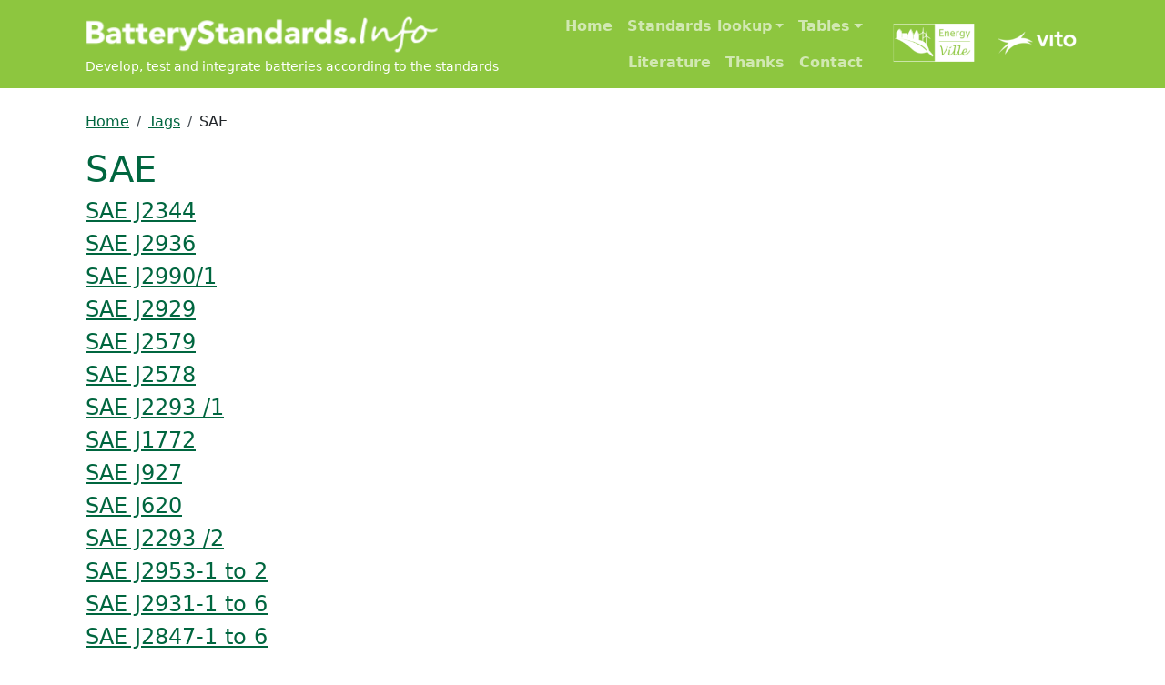

--- FILE ---
content_type: text/html; charset=UTF-8
request_url: https://batterystandards.info/tag/sae
body_size: 5607
content:

<!DOCTYPE html>
<html lang="en" dir="ltr" class="h-100">
  <head>
    <meta charset="utf-8" />
<link rel="canonical" href="https://batterystandards.info/tag/sae" />
<meta name="MobileOptimized" content="width" />
<meta name="HandheldFriendly" content="true" />
<meta name="viewport" content="width=device-width, initial-scale=1.0" />
<link rel="icon" href="/modules/custom/vito/images/logo.png" type="image/png" />
<link rel="alternate" type="application/rss+xml" title="SAE" href="https://batterystandards.info/taxonomy/term/121/feed" />

    <title>SAE | Battery Standards</title>
    <link rel="stylesheet" media="all" href="/core/themes/stable9/css/core/components/progress.module.css?t3cb2s" />
<link rel="stylesheet" media="all" href="/core/themes/stable9/css/core/components/ajax-progress.module.css?t3cb2s" />
<link rel="stylesheet" media="all" href="/core/themes/stable9/css/system/components/align.module.css?t3cb2s" />
<link rel="stylesheet" media="all" href="/core/themes/stable9/css/system/components/fieldgroup.module.css?t3cb2s" />
<link rel="stylesheet" media="all" href="/core/themes/stable9/css/system/components/container-inline.module.css?t3cb2s" />
<link rel="stylesheet" media="all" href="/core/themes/stable9/css/system/components/clearfix.module.css?t3cb2s" />
<link rel="stylesheet" media="all" href="/core/themes/stable9/css/system/components/details.module.css?t3cb2s" />
<link rel="stylesheet" media="all" href="/core/themes/stable9/css/system/components/hidden.module.css?t3cb2s" />
<link rel="stylesheet" media="all" href="/core/themes/stable9/css/system/components/item-list.module.css?t3cb2s" />
<link rel="stylesheet" media="all" href="/core/themes/stable9/css/system/components/js.module.css?t3cb2s" />
<link rel="stylesheet" media="all" href="/core/themes/stable9/css/system/components/nowrap.module.css?t3cb2s" />
<link rel="stylesheet" media="all" href="/core/themes/stable9/css/system/components/position-container.module.css?t3cb2s" />
<link rel="stylesheet" media="all" href="/core/themes/stable9/css/system/components/reset-appearance.module.css?t3cb2s" />
<link rel="stylesheet" media="all" href="/core/themes/stable9/css/system/components/resize.module.css?t3cb2s" />
<link rel="stylesheet" media="all" href="/core/themes/stable9/css/system/components/system-status-counter.css?t3cb2s" />
<link rel="stylesheet" media="all" href="/core/themes/stable9/css/system/components/system-status-report-counters.css?t3cb2s" />
<link rel="stylesheet" media="all" href="/core/themes/stable9/css/system/components/system-status-report-general-info.css?t3cb2s" />
<link rel="stylesheet" media="all" href="/core/themes/stable9/css/system/components/tablesort.module.css?t3cb2s" />
<link rel="stylesheet" media="all" href="/core/themes/stable9/css/views/views.module.css?t3cb2s" />
<link rel="stylesheet" media="all" href="https://static.vito.be/cookie/vito_cookie_v3.min.css" />
<link rel="stylesheet" media="all" href="/core/themes/stable9/css/core/assets/vendor/normalize-css/normalize.css?t3cb2s" />
<link rel="stylesheet" media="all" href="/themes/contrib/bootstrap5/css/components/action-links.css?t3cb2s" />
<link rel="stylesheet" media="all" href="/themes/contrib/bootstrap5/css/components/breadcrumb.css?t3cb2s" />
<link rel="stylesheet" media="all" href="/themes/contrib/bootstrap5/css/components/container-inline.css?t3cb2s" />
<link rel="stylesheet" media="all" href="/themes/contrib/bootstrap5/css/components/details.css?t3cb2s" />
<link rel="stylesheet" media="all" href="/themes/contrib/bootstrap5/css/components/exposed-filters.css?t3cb2s" />
<link rel="stylesheet" media="all" href="/themes/contrib/bootstrap5/css/components/field.css?t3cb2s" />
<link rel="stylesheet" media="all" href="/themes/contrib/bootstrap5/css/components/form.css?t3cb2s" />
<link rel="stylesheet" media="all" href="/themes/contrib/bootstrap5/css/components/icons.css?t3cb2s" />
<link rel="stylesheet" media="all" href="/themes/contrib/bootstrap5/css/components/inline-form.css?t3cb2s" />
<link rel="stylesheet" media="all" href="/themes/contrib/bootstrap5/css/components/item-list.css?t3cb2s" />
<link rel="stylesheet" media="all" href="/themes/contrib/bootstrap5/css/components/links.css?t3cb2s" />
<link rel="stylesheet" media="all" href="/themes/contrib/bootstrap5/css/components/menu.css?t3cb2s" />
<link rel="stylesheet" media="all" href="/themes/contrib/bootstrap5/css/components/more-link.css?t3cb2s" />
<link rel="stylesheet" media="all" href="/themes/contrib/bootstrap5/css/components/pager.css?t3cb2s" />
<link rel="stylesheet" media="all" href="/themes/contrib/bootstrap5/css/components/tabledrag.css?t3cb2s" />
<link rel="stylesheet" media="all" href="/themes/contrib/bootstrap5/css/components/tableselect.css?t3cb2s" />
<link rel="stylesheet" media="all" href="/themes/contrib/bootstrap5/css/components/tablesort.css?t3cb2s" />
<link rel="stylesheet" media="all" href="/themes/contrib/bootstrap5/css/components/textarea.css?t3cb2s" />
<link rel="stylesheet" media="all" href="/themes/contrib/bootstrap5/css/components/ui-dialog.css?t3cb2s" />
<link rel="stylesheet" media="all" href="/themes/contrib/bootstrap5/css/components/messages.css?t3cb2s" />
<link rel="stylesheet" media="all" href="/themes/contrib/bootstrap5/css/components/progress.css?t3cb2s" />
<link rel="stylesheet" media="all" href="/themes/contrib/bootstrap5/css/style.css?t3cb2s" />
<link rel="stylesheet" media="all" href="/themes/contrib/bootstrap5/dist/icons/1.11.0/font/bootstrap-icons.css?t3cb2s" />
<link rel="stylesheet" media="all" href="/themes/custom/bs/css/style.css?t3cb2s" />

    <script type="application/json" data-drupal-selector="drupal-settings-json">{"path":{"baseUrl":"\/","pathPrefix":"","currentPath":"taxonomy\/term\/121","currentPathIsAdmin":false,"isFront":false,"currentLanguage":"en"},"pluralDelimiter":"\u0003","gtag":{"tagId":"","consentMode":false,"otherIds":[],"events":[],"additionalConfigInfo":[]},"suppressDeprecationErrors":true,"ajaxPageState":{"libraries":"eJxdjksOwjAMRC-UNCvOUznFslKcGmXMp5yeFhAKbEYz720mmzm80fmQMoFD7va3xhlRyRnee1HLpBG-almkN5UBEkbISLve2mSN02KtkpYHBzET5dFJkmzxvwea6f4La8AK5_q-eS18Q3rlUO140R25jZPZqfDn2hOVCFTO","theme":"bs","theme_token":null},"ajaxTrustedUrl":[],"gtm":{"tagId":null,"settings":{"data_layer":"dataLayer","include_classes":false,"allowlist_classes":"google\nnonGooglePixels\nnonGoogleScripts\nnonGoogleIframes","blocklist_classes":"customScripts\ncustomPixels","include_environment":false,"environment_id":"","environment_token":""},"tagIds":["GTM-NVVMSR5"]},"user":{"uid":0,"permissionsHash":"103800e298a989bafe5a1b75bf5d205165daea97f0704e18e79be9f21af04af0"}}</script>
<script src="/core/misc/drupalSettingsLoader.js?v=10.5.3"></script>
<script src="/modules/contrib/google_tag/js/gtag.js?t3cb2s"></script>
<script src="/modules/contrib/google_tag/js/gtm.js?t3cb2s"></script>

  </head>
  <body class="path-taxonomy  text-dark   d-flex flex-column h-100">
        <div class="visually-hidden-focusable skip-link p-3 container">
      <a href="#main-content" class="p-2">
        Skip to main content
      </a>
    </div>
    <noscript><iframe src="https://www.googletagmanager.com/ns.html?id=GTM-NVVMSR5"
                  height="0" width="0" style="display:none;visibility:hidden"></iframe></noscript>

      <div class="dialog-off-canvas-main-canvas d-flex flex-column h-100" data-off-canvas-main-canvas>
    

<header>
  

    <nav class="navbar navbar-expand-lg navbar-dark text-light bg-primary">
      <div class="container d-flex">
          <div class="region region-nav-branding">
    <div id="block-bs-branding" class="block block-system block-system-branding-block">
  
    
  <div class="navbar-brand">

    <a href="/" title="Home" rel="home" class="site-logo d-block">
    <img src="/modules/custom/vito/images/logo.png" alt="Home" />
  </a>
  
  <div>
    <div class="site-slogan">Develop, test and integrate batteries according to the standards</div>
  </div>
</div>
</div>

  </div>


        <button class="navbar-toggler collapsed" type="button" data-bs-toggle="collapse"
                data-bs-target="#navbarSupportedContent" aria-controls="navbarSupportedContent"
                aria-expanded="false" aria-label="Toggle navigation">
          <span class="navbar-toggler-icon"></span>
        </button>

        <div class="collapse navbar-collapse justify-content-md-end" id="navbarSupportedContent">
            <div class="region region-nav-main">
    <nav role="navigation" aria-labelledby="block-bs-main-navigation-menu" id="block-bs-main-navigation" class="block block-menu navigation menu--main">
            
  <h5 class="visually-hidden" id="block-bs-main-navigation-menu">Main navigation</h5>
  

        
            <ul data-block="nav_main" class="navbar-nav justify-content-end flex-wrap nav-level-0">
                    <li class="nav-item">
          <a href="/" class="nav-link" data-drupal-link-system-path="&lt;front&gt;">Home</a>
      </li>

                    <li class="nav-item dropdown">
          <a href="/standard" class="nav-link dropdown-toggle" role="button" data-bs-toggle="dropdown" aria-expanded="false" title="Expand menu Standards lookup" data-drupal-link-system-path="standard">Standards lookup</a>
                  <ul data-block="nav_main" class="dropdown-menu nav-level-1">
                    <li class="nav-item">
          <a href="/standard" class="dropdown-item" data-drupal-link-system-path="standard">Standards lookup</a>
      </li>

                    <li class="nav-item">
          <a href="/literature-explanation" class="dropdown-item" data-drupal-link-system-path="node/338">About the Survey</a>
      </li>

        </ul>
  
      </li>

                    <li class="nav-item dropdown">
          <a href="/tables" class="nav-link dropdown-toggle" role="button" data-bs-toggle="dropdown" aria-expanded="false" title="Expand menu Tables" data-drupal-link-system-path="node/669">Tables</a>
                  <ul data-block="nav_main" class="dropdown-menu nav-level-1">
                    <li class="nav-item">
          <a href="/tables" class="dropdown-item" data-drupal-link-system-path="node/669">Tables</a>
      </li>

                    <li class="nav-item">
          <a href="/tables-explanation" class="dropdown-item" data-drupal-link-system-path="node/670">Tables - explanation</a>
      </li>

        </ul>
  
      </li>

                    <li class="nav-item">
          <a href="/literature" class="nav-link" data-drupal-link-system-path="node/340">Literature</a>
      </li>

                    <li class="nav-item">
          <a href="/thanks" class="nav-link" data-drupal-link-system-path="node/2">Thanks</a>
      </li>

                    <li class="nav-item">
          <a href="/form/contactform" class="nav-link" data-drupal-link-system-path="webform/contactform">Contact</a>
      </li>

        </ul>
  



  </nav>

  </div>

            <div class="region region-nav-additional">
    <div id="block-headerlogo" class="block block-block-content block-block-content0a39b026-81ea-46fa-883d-835da2eef7e6">
  
    
      
            <div class="clearfix text-formatted field field--name-body field--type-text-with-summary field--label-hidden field__item"><p><a href="https://www.energyville.be/en" target="_blank"><img src="/themes/custom/bs/images/energyville.png"></a><a href="https://vito.be/en" target="_blank"><img src="/themes/custom/bs/images/vito.png"></a></p>
</div>
      
  </div>

  </div>

        </div>
      </div>
    </nav>

</header>

<main role="main">
  <a id="main-content" tabindex="-1"></a>
  
  
  

  <div class="container">
            <div class="region region-breadcrumb">
    <div id="block-bs-breadcrumbs" class="block block-system block-system-breadcrumb-block">
  
    
        <nav aria-label="breadcrumb">
    <h2 id="system-breadcrumb" class="visually-hidden">Breadcrumb</h2>
    <ol class="breadcrumb">
          <li class="breadcrumb-item">
                  <a href="/">Home</a>
              </li>
          <li class="breadcrumb-item">
                  <a href="/tag">Tags</a>
              </li>
          <li class="breadcrumb-item">
                  SAE
              </li>
        </ol>
  </nav>

  </div>

  </div>

        <div class="row g-0">
            <div class="order-1 order-lg-2 col-12">
          <div class="region region-content">
    <div data-drupal-messages-fallback class="hidden"></div>
<div id="block-bs-page-title" class="block block-core block-page-title-block">
  
    
      
  <h1 class="page-title">SAE</h1>


  </div>
<div id="block-bs-content" class="block block-system block-system-main-block">
  
    
      <div class="views-element-container"><div class="view view-taxonomy-term view-id-taxonomy_term view-display-id-page_1 js-view-dom-id-a37f4048c6026af613c8708351035dc9e52188a16c2c46785968793eb4d08be6">
  
    
      <div class="view-header">
      <div id="taxonomy-term-121" class="taxonomy-term vocabulary-editor">
  
    
  <div class="content">
    
  </div>
</div>

    </div>
      
      <div class="view-content">
          <div class="views-row"><div class="views-field views-field-title"><h3 class="field-content"><a href="/standard/sae-j2344" hreflang="en">SAE J2344</a></h3></div></div>
    <div class="views-row"><div class="views-field views-field-title"><h3 class="field-content"><a href="/standard/sae-j2936" hreflang="en">SAE J2936</a></h3></div></div>
    <div class="views-row"><div class="views-field views-field-title"><h3 class="field-content"><a href="/standard/sae-j29901" hreflang="en">SAE J2990/1</a></h3></div></div>
    <div class="views-row"><div class="views-field views-field-title"><h3 class="field-content"><a href="/standard/sae-j2929" hreflang="en">SAE J2929</a></h3></div></div>
    <div class="views-row"><div class="views-field views-field-title"><h3 class="field-content"><a href="/standard/sae-j2579" hreflang="en">SAE J2579</a></h3></div></div>
    <div class="views-row"><div class="views-field views-field-title"><h3 class="field-content"><a href="/standard/sae-j2578" hreflang="en">SAE J2578</a></h3></div></div>
    <div class="views-row"><div class="views-field views-field-title"><h3 class="field-content"><a href="/standard/sae-j2293-1" hreflang="en">SAE J2293 /1</a></h3></div></div>
    <div class="views-row"><div class="views-field views-field-title"><h3 class="field-content"><a href="/standard/sae-j1772" hreflang="en">SAE J1772</a></h3></div></div>
    <div class="views-row"><div class="views-field views-field-title"><h3 class="field-content"><a href="/standard/sae-j927" hreflang="en">SAE J927</a></h3></div></div>
    <div class="views-row"><div class="views-field views-field-title"><h3 class="field-content"><a href="/standard/sae-j620" hreflang="en">SAE J620</a></h3></div></div>
    <div class="views-row"><div class="views-field views-field-title"><h3 class="field-content"><a href="/standard/sae-j2293-2" hreflang="en">SAE J2293 /2</a></h3></div></div>
    <div class="views-row"><div class="views-field views-field-title"><h3 class="field-content"><a href="/standard/sae-j2953-1-2" hreflang="en">SAE J2953-1 to 2</a></h3></div></div>
    <div class="views-row"><div class="views-field views-field-title"><h3 class="field-content"><a href="/standard/sae-j2931-1-6" hreflang="en">SAE J2931-1 to 6</a></h3></div></div>
    <div class="views-row"><div class="views-field views-field-title"><h3 class="field-content"><a href="/standard/sae-j2847-1-6" hreflang="en">SAE J2847-1 to 6</a></h3></div></div>
    <div class="views-row"><div class="views-field views-field-title"><h3 class="field-content"><a href="/standard/sae-j28473" hreflang="en">SAE J2847/3 </a></h3></div></div>
    <div class="views-row"><div class="views-field views-field-title"><h3 class="field-content"><a href="/standard/sae-j2836-1-6" hreflang="en">SAE J2836-1 to 6</a></h3></div></div>
    <div class="views-row"><div class="views-field views-field-title"><h3 class="field-content"><a href="/standard/sae-j28363" hreflang="en">SAE J2836/3 </a></h3></div></div>
    <div class="views-row"><div class="views-field views-field-title"><h3 class="field-content"><a href="/standard/sae-j2622" hreflang="en">SAE J2622</a></h3></div></div>
    <div class="views-row"><div class="views-field views-field-title"><h3 class="field-content"><a href="/standard/sae-j1766" hreflang="en">SAE J1766</a></h3></div></div>
    <div class="views-row"><div class="views-field views-field-title"><h3 class="field-content"><a href="/standard/sae-j2288" hreflang="en">SAE J2288</a></h3></div></div>
    <div class="views-row"><div class="views-field views-field-title"><h3 class="field-content"><a href="/standard/sae-j1495" hreflang="en">SAE J1495</a></h3></div></div>
    <div class="views-row"><div class="views-field views-field-title"><h3 class="field-content"><a href="/standard/sae-j2380" hreflang="en">SAE J2380</a></h3></div></div>
    <div class="views-row"><div class="views-field views-field-title"><h3 class="field-content"><a href="/standard/sae-j1798" hreflang="en">SAE J1798</a></h3></div></div>
    <div class="views-row"><div class="views-field views-field-title"><h3 class="field-content"><a href="/standard/sae-j2758" hreflang="en">SAE J2758</a></h3></div></div>
    <div class="views-row"><div class="views-field views-field-title"><h3 class="field-content"><a href="/standard/sae-j1979" hreflang="en">SAE J1979</a></h3></div></div>
    <div class="views-row"><div class="views-field views-field-title"><h3 class="field-content"><a href="/standard/sae-j2464" hreflang="en">SAE J2464</a></h3></div></div>
    <div class="views-row"><div class="views-field views-field-title"><h3 class="field-content"><a href="/standard/sae-j2289" hreflang="en">SAE J2289</a></h3></div></div>

    </div>
  
              <div class="feed-icons">
      <a href="https://batterystandards.info/taxonomy/term/121/feed" class="feed-icon">
  Subscribe to SAE
</a>

    </div>
  </div>
</div>

  </div>

  </div>

      </div>
          </div>
  </div>

</main>

  <footer class="mt-auto   footer-dark text-light ">
    <div class="container">
        <div class="region region-footer">
    <div id="block-abouttext" class="block block-vito block-about-block">
  
    
      
           <div class="row">
             <div class="col-12 col-md-5"><h3>About EnergyVille</h3>

<p>EnergyVille unites the Belgian research institutes <a href="\">KU Leuven</a>, <a href="\">VITO</a>,&nbsp;<a href="\">imec</a>&nbsp;and <a href="\">UHasselt </a>for research on sustainable energy and intelligent energy systems.</p>
</div>
             <div class="col-md-1"></div>
             <div class="col-12 col-md-6"><h3>Contact</h3>

<p>EnergyVille 1&amp;2 - Thor Park 8310 &amp; 8320 - 3600 Genk / Belgium<br />
<a href="\">info@energyville.be</a>&nbsp; -&nbsp;&nbsp;Tel <a href="\"> +32 (0)89 39 97 00</a></p>
</div>
           </div>
           
  </div>
<nav role="navigation" aria-labelledby="block-bs-footer-menu" id="block-bs-footer" class="block block-menu navigation menu--footer">
            
  <h5 class="visually-hidden" id="block-bs-footer-menu">Footer</h5>
  

        
              <ul data-block="footer" class="nav navbar-nav">
                    <li class="nav-item">
        <a href="https://www.energyville.be/en/privacy-statement" class="nav-link">Privacy policy</a>
              </li>
                <li class="nav-item">
        <a href="https://www.energyville.be/en/terms-and-conditions-use" class="nav-link">Terms and conditions</a>
              </li>
        </ul>
  


  </nav>
<div id="block-legaltext" class="block block-vito block-legal-block">
  
    
      <p>Copyright © 2013 - 2021 <a href="https://www.energyville.be/en">EnergyVille</a> - <a href="/disclaimer">Disclaimer</a></p>

<p><a href="https://www.energyville.be/en" target="_blank"><img src="/themes/custom/bs/images/energyville.png" /></a><a href="https://vito.be/en" target="_blank"><img src="/themes/custom/bs/images/vito.png" /></a></p>

  </div>

  </div>

    </div>
  </footer>
    <div class="region region-footer-bottom">
    <div id="block-vitocookiepopup" class="block block-vito-cookie block-vito-cookie-popup">
  
    
      <div  class="vito--cookie block-vito-cookie-popup" style="display:none;">
  
      <div class="vito-container vito-theme-overlay vito-style-light vito-ea vito-block">
        <div class="vito-dialog vito-dialog-center vito-visible" role="dialog" aria-labelledby="vito-dialog-title" aria-describedby="vito-dialog-description">
          <div class="vito-dialog-content">
            <span class="vito-span-p" id="vito-dialog-title"><strong>About cookies on this website</strong></span>
            <span class="vito-span-p" id="vito-dialog-description">VITO uses necessary cookies. In order to optimize your user experience on our website, we also want to use optional cookies for which we ask your permission.</span>
            <span class="vito-span-p"><a href="https://vito.be/en/cookie-policy" rel="noopener" target="_blank" class="vito-learn-more">Learn more</a></span>
          </div>
          <div class="vito-dialog-actions "><button class="vito-btn vito-allow-all-btn vito-btn-primary vito-btn-text-sm agree-button">Accept</button>
            <button class="vito-btn vito-btn-secondary vito-btn-text-sm find-more-button">Decline</button>
          </div>
          <div class="vito-dialog-content">
            <br>
            <div id="vito-dialog-preferences">
              <!-- link to open fieldset with preferences -->
              <a href="#" class="vito-open-settings-btn">Set preferences</a>
            </div>
          </div>
          <div class="vito-settings-content">
            <div class="vito-settings-tab-container" id="vito-settings" >
              <div class="vito-settings-options">

                <div class="vito-settings-option">
                  <div class="vito-switch">
                    <input type="checkbox" class="vito-switch-value" name="vitoconsent-3" role="switch" aria-labelledby="vito-vitoconsent-3-title" id="c2-vitoconsent-3" data-event="true" checked>
                    <label for="c2-vitoconsent-3" aria-hidden="true" tabindex="-1"></label>
                  </div>
                  <div class="vito-settings-option-details">
                    <span class="vito-span-p" id="vito-vitoconsent-3-title" role="heading" aria-level="2">
                      <strong>Analytical cookies</strong>
                    </span>
                    <span class="vito-span-p">Analytical cookies help us improve our website by collecting and reporting information about its use.</span>
                  </div>
                </div>
                <div class="vito-settings-option">
                  <div class="vito-switch">
                    <input type="checkbox" class="vito-switch-value" value="1" name="vitoconsent-4" role="switch" aria-labelledby="vito-vitoconsent-4-title" id="c2-vitoconsent-4" data-event="true" checked>
                    <label for="c2-vitoconsent-4" aria-hidden="true" tabindex="-1"></label>
                  </div>
                  <div class="vito-settings-option-details">
                    <span class="vito-span-p" id="vito-vitoconsent-4-title" role="heading" aria-level="2">
                      <strong>Marketing Cookies</strong>
                    </span>
                    <span class="vito-span-p">Marketing cookies are used to track visitors on websites so that publishers can display relevant and engaging ads.</span>
                  </div>
                  <div class="vito-settings-actions"><button class="vito-btn vito-btn-primary vito-save-settings-btn">Save preferences</button></div>
                </div>
              </div>
            </div>
          </div>
        </div>
      </div>

  </div>

  </div>

  </div>


  </div>

    
    <script src="/core/assets/vendor/jquery/jquery.min.js?v=3.7.1"></script>
<script src="/core/assets/vendor/once/once.min.js?v=1.0.1"></script>
<script src="/core/misc/drupal.js?v=10.5.3"></script>
<script src="/core/misc/drupal.init.js?v=10.5.3"></script>
<script src="/core/assets/vendor/tabbable/index.umd.min.js?v=6.2.0"></script>
<script src="/themes/contrib/bootstrap5/dist/bootstrap/5.3.7/dist/js/bootstrap.bundle.js?v=5.3.7"></script>
<script src="/core/misc/progress.js?v=10.5.3"></script>
<script src="/core/assets/vendor/loadjs/loadjs.min.js?v=4.3.0"></script>
<script src="/core/misc/debounce.js?v=10.5.3"></script>
<script src="/core/misc/announce.js?v=10.5.3"></script>
<script src="/core/misc/message.js?v=10.5.3"></script>
<script src="/core/misc/ajax.js?v=10.5.3"></script>
<script src="/modules/contrib/google_tag/js/gtag.ajax.js?t3cb2s"></script>
<script src="https://static.vito.be/cookie/vito_cookie_v3.min.js?version=1" async defer></script>

  </body>
</html>
